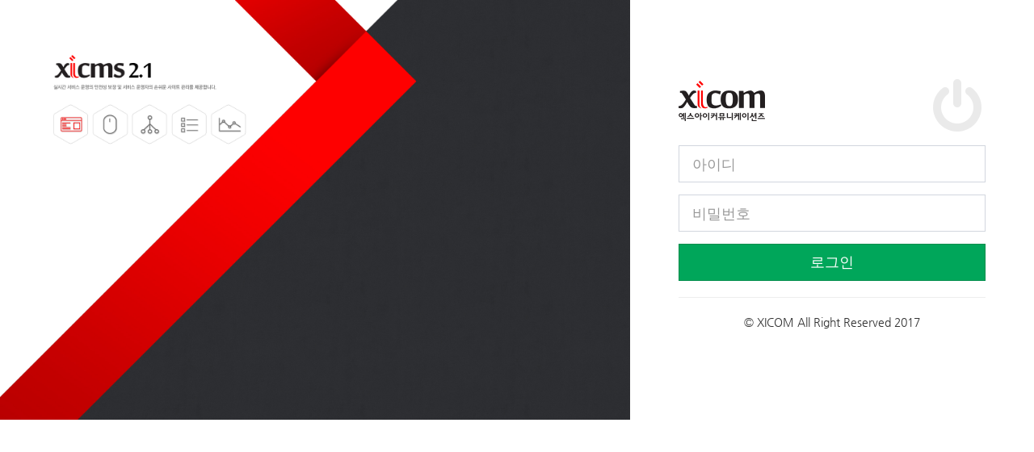

--- FILE ---
content_type: text/html;charset=UTF-8
request_url: https://pknujob.pknu.ac.kr/cms/login.do
body_size: 11113
content:
<!DOCTYPE html>
<html lang="ko">
<head>
	<!-- <meta http-equiv="X-UA-Compatible" content="IE=edge" /> 
	<meta http-equiv="Content-Type" content="text/html; charset=utf-8" />	
	Tell the browser to be responsive to screen width
    <meta content="width=device-width, initial-scale=1, maximum-scale=1, user-scalable=no" name="viewport"/> -->

    <meta charset="utf-8">
	<meta name="HandheldFriendly" content="True">
	<meta name="MobileOptimized" content="320">
	<meta name="viewport" content="width=device-width, initial-scale=1, minimal-ui">
	<meta name="mobile-web-app-capable" content="yes">	
	<meta name="apple-mobile-web-app-capable" content="yes">
	<meta name="apple-mobile-web-app-status-bar-style" content="black">
	<meta name="format-detection" content="telephone=no">
	<meta name="Robots" content="ALL" />
	<meta http-equiv="X-UA-Compatible" content="IE=edge">
<!-- 	<meta http-equiv="Content-Security-Policy" content="default-src 'self'*.pknujob.pknu.ac.kr"> --><title>CMS 로그인</title>
	<!-- Bootstrap 3.3.5 -->
    <link rel="stylesheet" href="/x2/bootstrap/css/bootstrap.min.css" />
    <link rel="stylesheet" href="/x2/bootstrap/css/bootstrap-tagsinput.css" />
    <link rel="shortcut icon" href="/images/favicon/favicon.ico">
    <!-- Select2 -->
  	<link rel="stylesheet" href="/x2/plugins/select2/select2.min.css" />
    <!-- Font Awesome -->
    <link rel="stylesheet" href="/x2/plugins/font-awesome/4.7.0/css/font-awesome.min.css" />
    <!-- Ionicons -->
    <link rel="stylesheet" href="/x2/plugins/ionicons/2.0.1/css/ionicons.min.css" />
    <!-- Theme style -->
    <link rel="stylesheet" href="/x2/dist/css/AdminLTE.css" />
    <!-- AdminLTE Skins. Choose a skin from the css/skins
         folder instead of downloading all of them to reduce the load. -->
    <link rel="stylesheet" href="/x2/dist/css/skins/_all-skins.min.css" />
    <!-- iCheck -->
    <link rel="stylesheet" href="/x2/plugins/iCheck/all.css" />
    <!-- Morris chart -->
    <link rel="stylesheet" href="/x2/plugins/morris/morris.css" />
    <!-- jvectormap -->
    <link rel="stylesheet" href="/x2/plugins/jvectormap/jquery-jvectormap-1.2.2.css" />
    <!-- Date Picker -->
    <link rel="stylesheet" href="/x2/plugins/datepicker/datepicker3.css" />
    <!-- Daterange picker -->
    <link rel="stylesheet" href="/x2/plugins/daterangepicker/daterangepicker-bs3.css" />
    <!-- switchery -->
    <link rel="stylesheet" href="/x2/plugins/switchery/switchery.min.css" />
    <!-- ionslider -->
    <link rel="stylesheet" href="/x2/plugins/ionslider/ion.rangeSlider.2.3.css" />
    <link rel="stylesheet" href="/x2/plugins/ionslider/ion.rangeSlider.skinModern.css?v=2" />
    <link rel="stylesheet" href="/x2/plugins/pace/pace.min.css" />
    
    <link rel="stylesheet" href="/css/cms/style.css" />
    <link rel="stylesheet" href="/css/cms/animate.css" />
<script>
	var pageContext = "";
	var sUserId = "";
	var sUserName = "";
	var sUserNo = "";
	var sUserNum = "";
	var sUserLevel = "";
	</script>
    <!--[if lt IE 9]>
        <script src="/x2/plugins/html5shiv/3.7.3/html5shiv.min.js"></script>
        <script src="/x2/plugins/respond/1.4.2/respond.min.js"></script>
    <![endif]-->
    
    <!-- jQuery 2.1.4 -->
    <script src="/x2/plugins/jQuery/jQuery-2.1.4.min.js"></script>
    <!-- jQuery UI 1.11.4 -->
    <!-- Resolve conflict in jQuery UI tooltip with Bootstrap tooltip -->
    <script src="/x2/plugins/validate/jquery.validate.js"></script>
    <!-- <script>
      $.widget.bridge('uibutton', $.ui.button);
    </script> -->
    <!-- Bootstrap 3.3.5 -->
    <script src="/x2/bootstrap/js/bootstrap.min.js"></script>
    <script src="/x2/bootstrap/js/bootstrap-tagsinput.min.js"></script>
    <!-- ionslider -->
	<script src="/x2/plugins/ionslider/ion.rangeSlider.js"></script>
    
    <!-- Morris.js charts -->
    <script src="/x2/plugins/raphael/2.1.0/raphael-min.js"></script>
    <!-- Sparkline -->
    <script src="/x2/plugins/sparkline/jquery.sparkline.min.js"></script>
    <!-- jvectormap -->
    <script src="/x2/plugins/jvectormap/jquery-jvectormap-1.2.2.min.js"></script>
    <script src="/x2/plugins/jvectormap/jquery-jvectormap-world-mill-en.js"></script>
    <!-- jQuery Knob Chart -->
    <script src="/x2/plugins/knob/jquery.knob.js"></script>
    <!-- daterangepicker -->
    <script src="/x2/plugins/moment/2.10.2/moment.min.js"></script>
    <script src="/x2/plugins/moment/2.10.2/ko.js"></script>
    <script src="/x2/plugins/daterangepicker/daterangepicker.js"></script>
    <!-- datepicker -->
    <script src="/x2/plugins/datepicker/bootstrap-datepicker.js"></script>
    <script src="/x2/plugins/datepicker/locales/bootstrap-datepicker.kr.js"></script>
    <!-- Bootstrap WYSIHTML5 -->
    <script src="/x2/plugins/bootstrap-wysihtml5/bootstrap3-wysihtml5.all.min.js"></script>
    <!-- Slimscroll -->
    <script src="/x2/plugins/slimScroll/jquery.slimscroll.min.js"></script>
    <!-- FastClick -->
    <!-- InputMask -->
	<script src="/x2/plugins/input-mask/jquery.inputmask.js"></script>
	<script src="/x2/plugins/input-mask/jquery.inputmask.date.extensions.js"></script>
	<script src="/x2/plugins/input-mask/jquery.inputmask.extensions.js"></script>
	
	<!-- Select2 -->
	<script src="/x2/plugins/select2/select2.full.js"></script>
    
    <!-- switchery -->
	<script src="/x2/plugins/switchery/switchery.min.js"></script>
	
	
	<script src="/x2/plugins/pace/pace.js"></script>
	
    <!-- AdminLTE App -->
    <script src="/x2/dist/js/app.min.js"></script>
    <!-- AdminLTE dashboard demo (This is only for demo purposes) -->
    <!-- AdminLTE for demo purposes -->
    <script>
    //jQuery.noConflict();
    $(function(){
    	$(".select2").select2();
    	$("[data-mask]").inputmask();
    	 $('[data-toggle="popover"]').popover({container: 'body'}); 
    	 $('[data-toggle="tooltip"]').tooltip({container: 'body'});
    	 //$('.picker-dt').datepicker();
    	 $('.range-dt').daterangepicker();
    	 
    	  
    	 
    	
    	 var elems = Array.prototype.slice.call(document.querySelectorAll('.switch'));

   		elems.forEach(function(html) {
   		  var switchery = new Switchery(html,{ size: 'small' });
   		});
   		
	   	 /* $(".clickable-row").click(function() {
	         window.location = $(this).data("href");
	     }); */
	   	 
	   	$(".todo-list .clickable-row").on("mouseover", function() {
	         $(this).find(".tools").css("display", "block");
	     });
	   	
	   	$(".todo-list .clickable-row").on("mouseout", function() {
	         $(this).find(".tools").css("display", "none");
	     });
    });
    </script>
<script src="/x2/plugins/rsa/jsbn.js"></script>
<script src="/x2/plugins/rsa/rsa.js"></script>
<script src="/x2/plugins/rsa/prng4.js"></script>
<script src="/x2/plugins/rsa/rng.js"></script>
<script src="/x2/plugins/iCheck/icheck.min.js"></script>
<script>
$(function(){
	
	
	
	
	$("#loginForm").validate({
		ignore: "",
        rules: {
        	empId:{required:true},
        	pwd:{required:true}
        },
        onkeyup:false,
        onclick:false,
        onfocusout:false,
        messages: {
        	empId:{required:"아이디 또는 사번을 입력하세요."},
        	pwd:{required:"비밀번호를 입력하세요."}
        },        
        submitHandler: function (frm) {
        	
        	/* var $userid =  $("#loginForm input[name='empId']");
        	var $userpwd =  $("#loginForm input[name='pwd']");
        	
        	var rsa = new RSAKey();
        	rsa.setPublic("",  "");
        	
        	var userid = $("#usrid").val();
        	var userpwd = $("#usrpwd").val();
        	$userid.val(rsa.encrypt(userid));
        	$userpwd.val(rsa.encrypt(userpwd)); */
	    	frm.submit();
        },
        showErrors:function(errorMap, errorList){
			if(!$.isEmptyObject(errorList)){
		       	$.each(errorList, function() {
                	alert(this.message); //summary += " * " + this.message + "<br>" ;
		       		//$("#alert").html(this.message);
                	//$('#modalAlert').modal('show');
                	return false;
            	});
		       	//this.defaultShowErrors();
			}
		}
    });
	
	
	
	$('input[type="checkbox"].minimal, input[type="radio"].minimal').iCheck({
        checkboxClass: 'icheckbox_minimal-blue',
        radioClass: 'iradio_minimal-blue'
      });
      //Red color scheme for iCheck
      $('input[type="checkbox"].minimal-red, input[type="radio"].minimal-red').iCheck({
        checkboxClass: 'icheckbox_minimal-red',
        radioClass: 'iradio_minimal-red'
      });
      //Flat red color scheme for iCheck
      $('input[type="checkbox"].flat-red, input[type="radio"].flat-red').iCheck({
        checkboxClass: 'icheckbox_flat-green',
        radioClass: 'iradio_flat-green'
      });
})

</script>
</head>	
<div id="wrap">
	<div id="container">
	
<section class="login-section">
	<div class="login">
		<div class="login-feed">
			<div class="main-img">
				<img src="/images/cms/main1.jpg" alt=""/>
			</div>
		</div>
		<div class="right-content">                       
			<div class="login-header">
				<div class="brand">
                    <span class="logo1"><img src="/images/cms/logo_top.png"/></span>
                    <!-- small>responsive bootstrap 3 admin template</small-->
                </div>
                <div class="icon">
                    <i class="fa fa-power-off"></i>
                </div>
			</div>
			<div class="login-content">
				<form action="/cms/login.do" method="POST" id="loginForm">
				
                    <div class="form-group m-b-15">
                        <input type="text" id="empId" name="empId" class="form-control input-lg" placeholder="아이디" />
                    </div>
                    <div class="form-group m-b-15">
                        <input type="password" id="pwd" name="pwd"  class="form-control input-lg" placeholder="비밀번호" />
                    </div>
<!--                     <div class="checkbox m-b-30">
                        <label>
                            <input type="checkbox" name="rememberMe" class="flat-red" value="Y"/> 아이디 저장
                        </label>
                    </div> -->
                    <div class="login-buttons">
                        <button type="submit" class="btn btn-success btn-block btn-flat btn-lg">로그인</button>
                    </div>
                    <!-- div class="m-t-20 m-b-40 p-b-40">
                        Not a member yet? Click <a href="register_v3.html" class="text-success">here</a> to register.
                    </div-->
                    <hr />
                    <p class="text-center text-inverse">
                        &copy; XICOM All Right Reserved 2017
                    </p>
                </form>
			</div>
		</div>
	</div>
    
</section>
</div>
</div>
</body>
</html>

--- FILE ---
content_type: text/css
request_url: https://pknujob.pknu.ac.kr/css/cms/style.css
body_size: 10264
content:
@CHARSET "UTF-8";




@import url("default.css");
@import url("font.css");
@import url("table.css");
@import url("xicom.css");
@import url("xicom_dashboard.css");



/* nanum-gothic-regular - latin */
@font-face {
  font-family: 'Nanum Gothic';
  font-style: normal;
  font-weight: 400;
  src: url('/css/font/nanum-gothic/nanum-gothic-v17-latin-regular.eot'); /* IE9 Compat Modes */
  src: local('NanumGothic'),
       url('/css/font/nanum-gothic/nanum-gothic-v17-latin-regular.eot?#iefix') format('embedded-opentype'), /* IE6-IE8 */
       url('/css/font/nanum-gothic/nanum-gothic-v17-latin-regular.woff2') format('woff2'), /* Super Modern Browsers */
       url('/css/font/nanum-gothic/nanum-gothic-v17-latin-regular.woff') format('woff'), /* Modern Browsers */
       url('/css/font/nanum-gothic/nanum-gothic-v17-latin-regular.ttf') format('truetype'), /* Safari, Android, iOS */
       url('/css/font/nanum-gothic/nanum-gothic-v17-latin-regular.svg#NanumGothic') format('svg'); /* Legacy iOS */
}
/* nanum-gothic-700 - latin */
@font-face {
  font-family: 'Nanum Gothic';
  font-style: normal;
  font-weight: 700;
  src: url('/css/font/nanum-gothic/nanum-gothic-v17-latin-700.eot'); /* IE9 Compat Modes */
  src: local('NanumGothic Bold'), local('NanumGothic-Bold'),
       url('/css/font/nanum-gothic/nanum-gothic-v17-latin-700.eot?#iefix') format('embedded-opentype'), /* IE6-IE8 */
       url('/css/font/nanum-gothic/nanum-gothic-v17-latin-700.woff2') format('woff2'), /* Super Modern Browsers */
       url('/css/font/nanum-gothic/nanum-gothic-v17-latin-700.woff') format('woff'), /* Modern Browsers */
       url('/css/font/nanum-gothic/nanum-gothic-v17-latin-700.ttf') format('truetype'), /* Safari, Android, iOS */
       url('/css/font/nanum-gothic/nanum-gothic-v17-latin-700.svg#NanumGothic') format('svg'); /* Legacy iOS */
}
/* nanum-gothic-800 - latin */
@font-face {
  font-family: 'Nanum Gothic';
  font-style: normal;
  font-weight: 800;
  src: url('/css/font/nanum-gothic/nanum-gothic-v17-latin-800.eot'); /* IE9 Compat Modes */
  src: local('NanumGothic ExtraBold'), local('NanumGothic-ExtraBold'),
       url('/css/font/nanum-gothic/nanum-gothic-v17-latin-800.eot?#iefix') format('embedded-opentype'), /* IE6-IE8 */
       url('/css/font/nanum-gothic/nanum-gothic-v17-latin-800.woff2') format('woff2'), /* Super Modern Browsers */
       url('/css/font/nanum-gothic/nanum-gothic-v17-latin-800.woff') format('woff'), /* Modern Browsers */
       url('/css/font/nanum-gothic/nanum-gothic-v17-latin-800.ttf') format('truetype'), /* Safari, Android, iOS */
       url('/css/font/nanum-gothic/nanum-gothic-v17-latin-800.svg#NanumGothic') format('svg'); /* Legacy iOS */
}


/* nanum-pen-script-regular - latin */
@font-face {
  font-family: 'Nanum Pen Script';
  font-style: normal;
  font-weight: 400;
  src: url('/css/font/nanum-pen/nanum-pen-script-v15-latin-regular.eot'); /* IE9 Compat Modes */
  src: local('Nanum Pen'), local('NanumPen'),
       url('/css/font/nanum-pen/nanum-pen-script-v15-latin-regular.eot?#iefix') format('embedded-opentype'), /* IE6-IE8 */
       url('/css/font/nanum-pen/nanum-pen-script-v15-latin-regular.woff2') format('woff2'), /* Super Modern Browsers */
       url('/css/font/nanum-pen/nanum-pen-script-v15-latin-regular.woff') format('woff'), /* Modern Browsers */
       url('/css/font/nanum-pen/nanum-pen-script-v15-latin-regular.ttf') format('truetype'), /* Safari, Android, iOS */
       url('/css/font/nanum-pen/nanum-pen-script-v15-latin-regular.svg#NanumPenScript') format('svg'); /* Legacy iOS */
}


/* nanum-brush-script-regular - latin */
@font-face {
  font-family: 'Nanum Brush Script';
  font-style: normal;
  font-weight: 400;
  src: url('/css/font/nanum-brush/nanum-brush-script-v17-latin-regular.eot'); /* IE9 Compat Modes */
  src: local('Nanum Brush Script'), local('NanumBrush'),
       url('/css/font/nanum-brush/nanum-brush-script-v17-latin-regular.eot?#iefix') format('embedded-opentype'), /* IE6-IE8 */
       url('/css/font/nanum-brush/nanum-brush-script-v17-latin-regular.woff2') format('woff2'), /* Super Modern Browsers */
       url('/css/font/nanum-brush/nanum-brush-script-v17-latin-regular.woff') format('woff'), /* Modern Browsers */
       url('/css/font/nanum-brush/nanum-brush-script-v17-latin-regular.ttf') format('truetype'), /* Safari, Android, iOS */
       url('/css/font/nanum-brush/nanum-brush-script-v17-latin-regular.svg#NanumBrushScript') format('svg'); /* Legacy iOS */
}

@font-face {
	font-family:'Nanum Square'; font-style:normal; font-weight:400;
	src:url('/css/font/NanumSquareR.eot');
	src:url('/css/font/NanumSquareR.eot?#iefix') format('embedded-opentype'), url('/css/font/NanumSquareR.woff') format('woff'), url('/css/font/NanumSquareR.ttf') format('truetype');
}
@font-face {
	font-family:'Nanum Square B'; font-style:normal; font-weight:700;
	src:url('/css/font/nanumsquareb.eot');
	src:url('/css/font/nanumsquareb.eot?#iefix') format('embedded-opentype'), url('/css/font/nanumsquareb.woff') format('woff');
}

/* noto-sans-kr-100 - latin */
@font-face {
  font-family: 'Noto Sans KR';
  font-style: normal;
  font-weight: 100;
  src: url('/css/font/noto-sans-kr/noto-sans-kr-v12-latin-100.eot'); /* IE9 Compat Modes */
  src: local('Noto Sans KR Thin'), local('NotoSansKR-Thin'),
       url('/css/font/noto-sans-kr/noto-sans-kr-v12-latin-100.eot?#iefix') format('embedded-opentype'), /* IE6-IE8 */
       url('/css/font/noto-sans-kr/noto-sans-kr-v12-latin-100.woff2') format('woff2'), /* Super Modern Browsers */
       url('/css/font/noto-sans-kr/noto-sans-kr-v12-latin-100.woff') format('woff'), /* Modern Browsers */
       url('/css/font/noto-sans-kr/noto-sans-kr-v12-latin-100.ttf') format('truetype'), /* Safari, Android, iOS */
       url('/css/font/noto-sans-kr/noto-sans-kr-v12-latin-100.svg#NotoSansKR') format('svg'); /* Legacy iOS */
}
/* noto-sans-kr-300 - latin */
@font-face {
  font-family: 'Noto Sans KR';
  font-style: normal;
  font-weight: 300;
  src: url('/css/font/noto-sans-kr/noto-sans-kr-v12-latin-300.eot'); /* IE9 Compat Modes */
  src: local('Noto Sans KR Light'), local('NotoSansKR-Light'),
       url('/css/font/noto-sans-kr/noto-sans-kr-v12-latin-300.eot?#iefix') format('embedded-opentype'), /* IE6-IE8 */
       url('/css/font/noto-sans-kr/noto-sans-kr-v12-latin-300.woff2') format('woff2'), /* Super Modern Browsers */
       url('/css/font/noto-sans-kr/noto-sans-kr-v12-latin-300.woff') format('woff'), /* Modern Browsers */
       url('/css/font/noto-sans-kr/noto-sans-kr-v12-latin-300.ttf') format('truetype'), /* Safari, Android, iOS */
       url('/css/font/noto-sans-kr/noto-sans-kr-v12-latin-300.svg#NotoSansKR') format('svg'); /* Legacy iOS */
}
/* noto-sans-kr-regular - latin */
@font-face {
  font-family: 'Noto Sans KR';
  font-style: normal;
  font-weight: 400;
  src: url('/css/font/noto-sans-kr/noto-sans-kr-v12-latin-regular.eot'); /* IE9 Compat Modes */
  src: local('Noto Sans KR Regular'), local('NotoSansKR-Regular'),
       url('/css/font/noto-sans-kr/noto-sans-kr-v12-latin-regular.eot?#iefix') format('embedded-opentype'), /* IE6-IE8 */
       url('/css/font/noto-sans-kr/noto-sans-kr-v12-latin-regular.woff2') format('woff2'), /* Super Modern Browsers */
       url('/css/font/noto-sans-kr/noto-sans-kr-v12-latin-regular.woff') format('woff'), /* Modern Browsers */
       url('/css/font/noto-sans-kr/noto-sans-kr-v12-latin-regular.ttf') format('truetype'), /* Safari, Android, iOS */
       url('/css/font/noto-sans-kr/noto-sans-kr-v12-latin-regular.svg#NotoSansKR') format('svg'); /* Legacy iOS */
}
/* noto-sans-kr-500 - latin */
@font-face {
  font-family: 'Noto Sans KR';
  font-style: normal;
  font-weight: 500;
  src: url('/css/font/noto-sans-kr/noto-sans-kr-v12-latin-500.eot'); /* IE9 Compat Modes */
  src: local('Noto Sans KR Medium'), local('NotoSansKR-Medium'),
       url('/css/font/noto-sans-kr/noto-sans-kr-v12-latin-500.eot?#iefix') format('embedded-opentype'), /* IE6-IE8 */
       url('/css/font/noto-sans-kr/noto-sans-kr-v12-latin-500.woff2') format('woff2'), /* Super Modern Browsers */
       url('/css/font/noto-sans-kr/noto-sans-kr-v12-latin-500.woff') format('woff'), /* Modern Browsers */
       url('/css/font/noto-sans-kr/noto-sans-kr-v12-latin-500.ttf') format('truetype'), /* Safari, Android, iOS */
       url('/css/font/noto-sans-kr/noto-sans-kr-v12-latin-500.svg#NotoSansKR') format('svg'); /* Legacy iOS */
}
/* noto-sans-kr-700 - latin */
@font-face {
  font-family: 'Noto Sans KR';
  font-style: normal;
  font-weight: 700;
  src: url('/css/font/noto-sans-kr/noto-sans-kr-v12-latin-700.eot'); /* IE9 Compat Modes */
  src: local('Noto Sans KR Bold'), local('NotoSansKR-Bold'),
       url('/css/font/noto-sans-kr/noto-sans-kr-v12-latin-700.eot?#iefix') format('embedded-opentype'), /* IE6-IE8 */
       url('/css/font/noto-sans-kr/noto-sans-kr-v12-latin-700.woff2') format('woff2'), /* Super Modern Browsers */
       url('/css/font/noto-sans-kr/noto-sans-kr-v12-latin-700.woff') format('woff'), /* Modern Browsers */
       url('/css/font/noto-sans-kr/noto-sans-kr-v12-latin-700.ttf') format('truetype'), /* Safari, Android, iOS */
       url('/css/font/noto-sans-kr/noto-sans-kr-v12-latin-700.svg#NotoSansKR') format('svg'); /* Legacy iOS */
}
/* noto-sans-kr-900 - latin */
@font-face {
  font-family: 'Noto Sans KR';
  font-style: normal;
  font-weight: 900;
  src: url('/css/font/noto-sans-kr/noto-sans-kr-v12-latin-900.eot'); /* IE9 Compat Modes */
  src: local('Noto Sans KR Black'), local('NotoSansKR-Black'),
       url('/css/font/noto-sans-kr/noto-sans-kr-v12-latin-900.eot?#iefix') format('embedded-opentype'), /* IE6-IE8 */
       url('/css/font/noto-sans-kr/noto-sans-kr-v12-latin-900.woff2') format('woff2'), /* Super Modern Browsers */
       url('/css/font/noto-sans-kr/noto-sans-kr-v12-latin-900.woff') format('woff'), /* Modern Browsers */
       url('/css/font/noto-sans-kr/noto-sans-kr-v12-latin-900.ttf') format('truetype'), /* Safari, Android, iOS */
       url('/css/font/noto-sans-kr/noto-sans-kr-v12-latin-900.svg#NotoSansKR') format('svg'); /* Legacy iOS */
}


--- FILE ---
content_type: text/css
request_url: https://pknujob.pknu.ac.kr/css/cms/default.css
body_size: 3493
content:
@CHARSET "UTF-8";

* {margin:0;padding:0;list-style-type:none;-webkit-box-sizing: border-box;-moz-box-sizing: border-box;box-sizing: border-box}
html, body {width:100%;margin:0px;padding:0px;letter-spacing:0px;font-family:'Nanum Gothic','나눔고딕','맑은고딕','Malgun Gothic','돋움',Dotum,'굴림',Gulim,"Helvetica Neue",Helvetica,Arial,sans-serif!important;}
h1,h2,h3,h4,h5,h6{font-family:'Nanum Square','Nanum Gothic','나눔고딕','맑은고딕','Malgun Gothic','돋움',Dotum,'굴림',Gulim,'Helvetica Neue','Helvetica','Arial','sans-serif'!important;}
caption, regend{display:none}
img{max-width:100%}

.text-center{text-align:center}
.text-left{text-align:left}
.text-right{text-align:right}
.text-ellipsis{text-overflow:ellipsis;overflow:hidden;white-space:nowrap}

.block{display:block;width:100%}

.list-style-disc li{list-style-type:disc!important;padding:3px 5px}

@media (min-width: 992px) {
	.vertical-center{
		height: 100%;
	  margin: 0;
	  display: -ms-flexbox;
	  display: -webkit-flex;
	  display: flex;
	  -ms-flex-align: center;
	  -webkit-align-items: center;
	  -webkit-box-align: center;
	  align-items: center;
	}
}

.p-0{padding:0!important}
.p-10{padding:10px!important}
.p-20{padding:20px!important}
.p-30{padding:30px!important}
.p-40{padding:40px!important}
.p-50{padding:50px!important}
.p-l-10{padding-left:10px!important}
.p-r-0{padding-right:0px!important}
.p-r-10{padding-right:10px!important}
.p-r-15{padding-right:15px!important}
.p-t-10{padding-top:10px!important}
.p-t-20{padding-top:20px!important}
.p-t-160{padding-top:160px!important}
.p-b-10{padding-bottom:10px!important}
.p-b-20{padding-bottom:20px!important}
.p-b-30{padding-bottom:30px!important}

.m-0{margin:0px!important}
.m-5{margin:5px!important}
.m-t-0{margin-top:0px!important}
.m-t-5{margin-top:5px!important}
.m-t-10{margin-top:10px!important}
.m-t-20{margin-top:20px!important}
.m-t-30{margin-top:30px!important}
.m-t-40{margin-top:40px!important}
.m-t-50{margin-top:50px!important}
.m-b-5{margin-bottom:5px!important}
.m-b-10{margin-bottom:10px!important}
.m-b-20{margin-bottom:20px!important}
.m-b-50{margin-bottom:50px!important}
.m-l-5{margin-left:5px!important}
.m-l-10{margin-left:10px!important}
.m-l-20{margin-left:20px!important}
.m-r-0{margin-right:0px!important}
.m-r-5{margin-right:5px!important}
.m-r-10{margin-right:10px!important}
.m-r-20{margin-right:20px!important}

/*radius*/
.br-6{border-radius:6px!important}
.br-t-l-6{border-top-left-radius:6px!important}
.br-t-r-6{border-top-right-radius:6px!important}
.br-b-l-6{border-bottom-left-radius:6px!important}
.br-b-r-6{border-bottom-right-radius:6px!important}



.auto{overflow:auto}

/*colgroup*/
.w-10{width:10px!important}
.w-20{width:20px!important}
.w-30{width:30px!important}
.w-40{width:40px!important}
.w-50{width:50px!important}
.w-60{width:60px!important}
.w-70{width:70px!important}
.w-80{width:80px!important}
.w-90{width:90px!important}
.w-100{width:100px!important}
.w-120{width:120px!important}
.w-150{width:150px!important}
.w-200{width:200px!important}
.w-250{width:250px!important}
.w-300{width:300px!important}

.h-300{height:300px!important}
.h-335{height:335px!important}
.h-400{height:400px!important}



.min-width-150{min-width:150px!important;}
.min-height-100{min-height:100px!important}
.min-height-120{min-height:120px!important}
.min-height-150{min-height:150px!important}

--- FILE ---
content_type: text/css
request_url: https://pknujob.pknu.ac.kr/css/cms/xicom.css
body_size: 11521
content:
@CHARSET "UTF-8";

a.logo{font-family:'Nanum Square'!important}
.login-logo a{text-shadow:1px 1px 1px #fff}


.btn.btn-just-icon{font-size:20px;line-height:1em;padding:11px}

.btn-simple{
	background-color: transparent;
    box-shadow: none;
}    
    
.btn-float {
	position: absolute !important;
    width: 50px!important;
    height: 50px!important;
    border-radius: 50%!important;
    /* line-height: 50px!important; */
}

.btn-float i {
    /* font-size: 13px; */
    -webkit-transition: all;
    -o-transition: all;
    transition: all;
    -webkit-transition-duration: 500ms;
    transition-duration: 500ms;
}


.btn-float:hover i {
  -webkit-transform: rotate(360deg);
  -ms-transform: rotate(360deg);
  -o-transform: rotate(360deg);
  transform: rotate(360deg);
}

.animate_more i, .animate_half_more i{
	-webkit-transition: all;
    -o-transition: all;
    transition: all;
    -webkit-transition-duration: 500ms;
    transition-duration: 500ms;
}

.animate_more:hover i {
  -webkit-transform: rotate(360deg);
  -ms-transform: rotate(360deg);
  -o-transform: rotate(360deg);
  transform: rotate(360deg);
}

.animate_half_more:hover i {
  -webkit-transform: rotate(180deg);
  -ms-transform: rotate(180deg);
  -o-transform: rotate(180deg);
  transform: rotate(180deg);
}


.btn-shadow {
  box-shadow: 0 2px 5px rgba(0, 0, 0, 0.16)!important, 0 2px 10px rgba(0, 0, 0, 0.12)!important;
}

.waves-effect {
  position: relative;
  cursor: pointer;
  display: inline-block;
  overflow: hidden;
  -webkit-user-select: none;
  -moz-user-select: none;
  -ms-user-select: none;
  user-select: none;
  -webkit-tap-highlight-color: transparent;
}

.waves-float {
  -webkit-mask-image: none;
  -webkit-box-shadow: 0px 1px 1.5px 1px rgba(0, 0, 0, 0.12);
  box-shadow: 0px 1px 1.5px 1px rgba(0, 0, 0, 0.12);
  -webkit-transition: all 300ms;
  -moz-transition: all 300ms;
  -o-transition: all 300ms;
  transition: all 300ms;
}

.waves-float:active {
  -webkit-box-shadow: 0px 8px 20px 1px rgba(0, 0, 0, 0.3);
  box-shadow: 0px 8px 20px 1px rgba(0, 0, 0, 0.3);
}

.waves-circle {
  -webkit-transform: translateZ(0);
  -moz-transform: translateZ(0);
  -ms-transform: translateZ(0);
  -o-transform: translateZ(0);
  transform: translateZ(0);
  -webkit-mask-image: -webkit-radial-gradient(circle, #ffffff 100%, #000000 100%);
}

.btn-float {
    right: 15px;
    bottom: -10px;
    z-index: 1;
}

.toolbar .btn-float {
    right: 15px;
    bottom: 0px;
    z-index: 1;
}

.bg-white{background:#fff}

.error{font-weight:400!important;color:#ff0000}

.card{float:left;display:inline-block;position:relative;width:100%;margin:25px 0;box-shadow: 0 1px 4px 0 rgba(0, 0, 0, 0.14);border-radius: 6px!important;color: rgba(0,0,0, 0.87);background: #fff;}
.card-header{position:relative;padding:15px 20px 0;z-index:3}
.card-header-text{display:inline-block}
.card-header-bg{
	box-shadow: 0 10px 30px -12px rgba(0, 0, 0, 0.42), 0 4px 25px 0px rgba(0, 0, 0, 0.12), 0 8px 10px -5px rgba(0, 0, 0, 0.2);
  	margin: -20px 20px 0;
  	border-radius: 3px;
  	padding: 15px;
  	background-color: #999999;
  	position: relative;
}

.card-header-bg-red{
	background: linear-gradient(60deg, #ef5350, #e53935);
  	box-shadow: 0 4px 20px 0px rgba(0, 0, 0, 0.14), 0 7px 10px -5px rgba(244, 67, 54, 0.4);
}

.card-header-bg-rose{
	background: linear-gradient(60deg, #ec407a, #d81b60);
  	box-shadow: 0 4px 20px 0px rgba(0, 0, 0, 0.14), 0 7px 10px -5px rgba(233, 30, 99, 0.4);
}

.card-header-bg-orange{
	background: linear-gradient(60deg, #ffa726, #fb8c00);
  	box-shadow: 0 4px 20px 0px rgba(0, 0, 0, 0.14), 0 7px 10px -5px rgba(255, 152, 0, 0.4);
}

.card-header-bg-green{
	background: linear-gradient(60deg, #66bb6a, #43a047);
  	box-shadow: 0 4px 20px 0px rgba(0, 0, 0, 0.14), 0 7px 10px -5px rgba(76, 175, 80, 0.4);
}

.card-header-bg-blue{
	background: linear-gradient(60deg, #26c6da, #00acc1);
  	box-shadow: 0 4px 20px 0px rgba(0, 0, 0, 0.14), 0 7px 10px -5px rgba(0, 188, 212, 0.4);
}


.card-header-icon{float:left}
.card .card-header.card-header-icon i{width:33px;height:33px;text-align:center;line-height:33px}
.card .card-content{padding:15px 20px;position:relative}
.card .card-actions{position:absolute;z-index:1;top:-50px;width:calc(100% - 30px);left:17px;right:17px;text-align:center;padding:20px 0;}
.card .card-title{margin-top:0;margin-bottom:3px}
.card .toolbar{position:relative;margin-top:20px}
.card .card-footer{margin: 0 20px 10px;padding-top: 10px;border-top: 1px solid #eeeeee;}

.card-login .social-line .btn{color:#fff!important}

.login-page{padding-top:15vh}
.login-page .card-title{color:#fff}


.table > thead > tr > th{
	border-bottom-width:1px;
	font-size:1.2em;
	font-weight:400;
}

ul.pagination{margin:2px 0;white-space:nowrap}
.pagination > li > a{border:0;border-radius:30px!important;transition:all .3s;padding:0px 11px;margin:0 3px;min-width:30px;height:30px;line-height:30px;color:#999;font-weight:400;font-size:12px;text-transform:uppercase;background:transparent}

.grid:after {
  content: '';
  display: block;
  clear: both;
}

textarea.no-resize{resize: none;}

.grid-item {float:left}

#leftDeptList a{color:#fff!important}

.mailbox-read-info h3{font-size:30px!important;line-height:40px;}

.k-box{font-size:11px;border:1px solid #ccc;padding:5px}
.btn-white{border:1px solid #ccc!important;background:#fff}
.btn-red{border:1px solid #ff0000!important;background:#fff;color:#ff0000}

.img-box{overflow:auto}
.img-box img{max-width:none!important}
.video-box{min-height:360}

.cmt-box{border:1px solid #b3b3b3}
.cmt-box .cmt-textarea{position:relative}
.cmt-box .cmt-textarea textarea{border:none;-webkit-appearance: none;vertical-align: top;resize: none;}
.cmt-box .cmt-textarea label{position:absolute;top:10px;left:10px;right:10px;color:#ccc;font-size:12px;font-weight:normal!important;line-height:18px}
.input-cnt{padding:10px; font-size:11px;border-bottom:1px solid #e5e5e5;background:#fff}

.cmt-list .comment-box{border-bottom:1px solid #e2e2e2;padding:15px 0}
.cmt-list .re-comment-box{position:relative;background:#fafafa;padding:15px 0 15px 15px}
.cmt-list .re-ico{position:absolute;left:15px;top:15px}
.cmt-list .re-comment-cbox{padding:0 0 15px 30px;border-bottom:1px solid #e9e9e9}
.cmt-list .re-comment-dbox{padding:0 0 15px 30px;}
.cmt-list .re-comment-box-b-l{background:#fafafa;border-bottom:1px solid #e9e9e9;padding:10px 0;}
.cmt-list .re-comment-input-box{position:relative;background:#fafafa;border-bottom:1px solid #e9e9e9;padding:15px}
.cmt-list .re-comment-input{padding-right:15px}
.break-word{word-wrap:break-word;}

.moment{color:#999}

#attach_list li{position:relative;height:80px;padding:15px}
#attach_list .attach-thumb{position:absolute;display:inline-block;width:60px;height:60px}
#attach_list .attach-title{position:absolute;display:block;left:80px;right:15px}

.revision li{position:relative;padding-top:3px;height:30px;border-bottom:1px solid #e2e2e2}
.revision-ver{position:absolute;left:0;top:8px}
.revision-title{position:absolute;display:block;left:30px;right:120px;top:8px}


.mailbox-attachment-name{display:block;width:180px!important}


#thumb-list li{position:relative;float:left; margin:5px 10px; padding:10px 0}
#thumb-list li span{position:absolute;left:2px;top:0px}

/* 
.form-control {
    background-color: rgba(0,0,0,0);
    background-position: center bottom,center calc(99%);
    background-repeat: no-repeat;
    background-size: 0 2px,100% 1px;
    padding: 0;
    transition: background 0s ease-out 0s;
}

.form-control, .form-control.focus, .form-control:focus {
    background-image: linear-gradient(#707cd2,#707cd2),linear-gradient(rgba(120,130,140,.13),rgba(120,130,140,.13));
    border: 0;
    border-radius: 0;
    box-shadow: none;
    float: none;
} */

.checkbox{padding:0 10px}
.checkbox label {
  cursor: pointer;
  padding-left: 0;
}
.checkbox input[type=checkbox] {
  opacity: 0;
  position: absolute;
  margin: 0;
  z-index: -1;
  width: 0;
  height: 0;
  overflow: hidden;
  right: 0;
  pointer-events: none;
}

.code-list li{margin-bottom:3px}
.code-list li .icon-move{cursor:move}
.code-list li .icon-edit{cursor:pointer}

.duty-list{min-height:100px;max-height:200px;overflow:auto}

ul.empMore li span{display:inline-block;width:24px;font-size:14px}
.emp-info li span{display:inline-block;width:30px;text-align:center;padding:0 3px}

.input-group .input-group-addon > a{display:block!important;}

body.dragging, body.dragging * {
  cursor: move !important;
}

.dragged {
  position: absolute;
  opacity: 0.5;
  z-index: 2000;
}

ol.code-list li.placeholder {
  position: relative;
  /** More li styles **/
}
ol.code-list li.placeholder:before {
  position: absolute;
  /** Define arrowhead **/
}


#modalAlert{z-index:9999}

.acl-user-list{height:120px!important;overflow:auto;border:1px solid #e5e5e5!important}
.acl-list li{display:block;padding:5px 10px}

.text-white{color:#fff}
.inline-block{display:inline-block}

.box-list{max-height:400px;overflow:auto}
.box-list2{max-height:450px;overflow:auto}

.thumbnail-box-80{width:80px;height:80px}

.align-middle{vertical-align:middle!important;}

.clickable-row{cursor:pointer}
tbody.todo-list .tools{display:none}
tbody.todo-list .tools i{margin:0 3px}


#file_upload{height:100px;line-height:90px;border-radius:5px;border:2px dashed #0087f7;background:#fff;overflow:hidden;cursor:pointer}
#previews{overflow:auto;height:150px;border:1px solid #e5e5e5;}
.files-header{}
.file-row{display:table;position:relative;width:100%;border-bottom:0px solid #e5e5e5;margin-bottom:3px;line-height:34px;padding:0 5px}
#dz-uploading{display:none;}
.dz-image{    border-radius: 20px;
    overflow: hidden;
    width: 110px;
    height: 84px;
    position: relative;
    display: table-cell;
    z-index: 10;}
.dz-file{display: table-cell;width:300px;min-width:300px;max-width:300px;white-space: nowrap;overflow: hidden;text-overflow:ellipsis}
.dz-size{display: table-cell;width:100px;min-width:100px;text-align:right;padding-right:10px}
.dz-progress{display: table-cell;/* position:absolute;left:510px;right:110px; */min-width:200px}
.dz-progress .error{font-size:0.8em}
.dz-trans{display:table-cell;text-align:right;width:160px;min-width:160px}
.dz-status{display: table-cell;width:160px;min-width:160px} 
.progress{margin-bottom:0px!important}
.progress-text{text-align:center;font-size:0.76em;margin:0 auto;}   
/*.dz-details{width:200px;display:inline-block;}
.dz-size{float:right;display:block}*/

.search-list li{padding:10px}
/*로그인*/
.login{width:100%}
.login .login-feed{position:fixed;left:0;right:500px;top:0;bottom:0;overflow:hidden}
@media(max-width:768px){
	.login .login-feed{display:none}
}
.login .main-img{position:absolute;top:0;right:0;bottom:0;left:0}
.login .main-img img{position:absolute;min-width:100%;margin:auto}

.login .right-content{float:right;width:500px}
@media(max-width:768px){
	.login .right-content{float:none;width:auto}
}
.login .login-header{position:relative;top:0;left:0;right:0;bottom:0;padding:100px 60px 0}
.login .login-header .icon{position:absolute;top:98px;right:65px;opacity:.1}
.login .login-header .icon i{font-size:70px}

.login .login-content{width:auto;padding:30px 60px}
